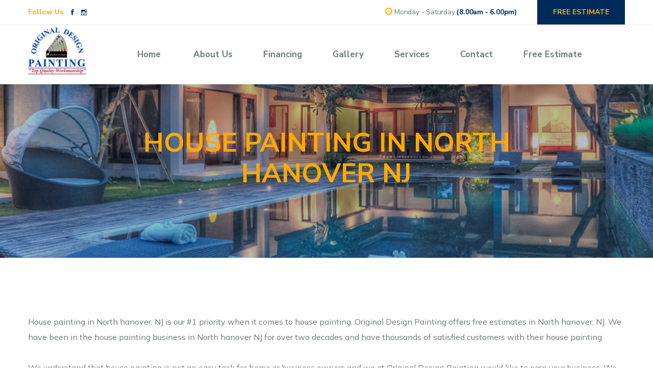

--- FILE ---
content_type: text/html; charset=UTF-8
request_url: https://originaldesignpainting.com/painting/house-painting-in-north-hanover-nj
body_size: 9446
content:
<!DOCTYPE html>
<html lang="zxx">

<head>
  <base href="../">

  <!-- Meta Tags -->
  <script src='https://www.google.com/recaptcha/api.js'></script>


  <meta charset="UTF-8">
  <meta http-equiv="Content-Language" content="en-us">
    <meta name="viewport" content="width=device-width, initial-scale=1, maximum-scale=1, user-scalable=0">

    <meta name="Description" content="Find all information about house painting in north hanover nj key areas and designs">
  <meta name="Keywords" content="House Painting In North Hanover Nj interior painting,exterior painting,residential properties,commercial properties,maple shade,new jersey,nj, Original Design painting, original painting, originaldesignpainting, burlignton painters, painters in burlington, moorestown, carpentry, andyspainting, Painting in nj, painters in nj, commercial, industrial, residential, faux finishes">
  <title>HOUSE PAINTING IN NORTH HANOVER NJ - Original Design Painting</title>

  <!-- favicon -->
<link rel="shortcut icon" href="img/logos/favicon.png">
<link rel="apple-touch-icon" href="img/logos/apple-touch-icon-57x57.png">
<link rel="apple-touch-icon" sizes="72x72" href="img/logos/apple-touch-icon-72x72.png">
<link rel="apple-touch-icon" sizes="114x114" href="img/logos/apple-touch-icon-114x114.png">

<link rel="stylesheet" href="css/plugins/magnific-popup.css">
<!-- Lead Style -->
<link href="css/style.css" rel="stylesheet" type="text/css">
<!-- Global site tag (gtag.js) - Google Analytics -->
<script async src="https://www.googletagmanager.com/gtag/js?id=UA-107576857-7"></script>
<script>
    window.dataLayer = window.dataLayer || [];
    function gtag(){dataLayer.push(arguments);}
    gtag('js', new Date());

    gtag('config', 'UA-107576857-7');
</script>

  <style>
      .projpics {
          width: 300px;
          margin: 10px;
          display: inline-block;
      }
      .projpics img {
          vertical-align: middle;
      }
  </style>

</head>

<body>
<!--PreLoader-->
<div id="preloader" class="loader_show">
  <div class="loader-wrap">
    <div class="loader">
      <div class="loader-inner"></div>
    </div>
  </div>
</div>
<!--PreLoader Ends-->


<!-- Header 1 -->
<header class="header">
  <div class="top_bar">
    <div class="container">
      <div class="top_bar_inner">
        <div class="header_social">
          <h6>Follow Us</h6>
          <ul class="top_social">
            <li class="facebook"><a href="https://www.facebook.com/OriginalDesignPaint"><i class="ion-social-facebook"></i></a></li>
            <li class="instagram"><a href="https://www.instagram.com/originaldesignpainting/?hl=en"><i class="ion-social-instagram-outline"></i></a></li>
          </ul>
        </div>
        <div class="header_info">
          <div class="schedule">
            <div class="hide_icon d-md-none" data-text="Monday - Friday 8.00am - 6.00pm"> <span><i class="fa fa-clock-o"></i></span></div>
            <div class="d-none d-md-block"><span><i class="fa fa-clock-o"></i></span> Monday - Saturday <strong>(8.00am - 6.00pm)</strong></div>
          </div>
          <div class="free_contact">
            <a href="page/free-estimate" class="btn">FREE ESTIMATE</a>
          </div>
        </div>
      </div>
    </div>
  </div>

  <div class="middle_bar">
    <div class="container">
      <div class="middle_bar_inner">
        <div class="logo">
          <a href="" class="light_mode_logo"><img src="images/logo.jpg" alt="logo"></a>
          <a href="" class="dark_mode_logo"><img src="images/logo.jpg" alt="logo"></a>
        </div>

        <div class="header_right_part">
          <div class="mainnav">
            <ul class="main_menu">
              <li class="menu-item"><a href="">Home</a></li>
              <li class='menu-item'><a href='page/about-us'>About Us</a></li><li class='menu-item'><a href='page/financing'>Financing</a></li><li class='menu-item'><a href='page/gallery'>Gallery</a></li><li class='menu-item'><a href='page/services'>Services</a></li><li class='menu-item'><a href='page/contact'>Contact</a></li><li class='menu-item'><a href='page/free-estimate'>Free Estimate</a></li>            </ul>
          </div>


          <button class="ma5menu__toggle" type="button">
            <i class="ion-android-menu"></i>
          </button>
        </div>
      </div>
    </div>
  </div>
</header>
<!-- Page Header -->
<div class="page_header">
  <div class="page_header_content" style="background-image: url(uploads/31145916b9Depositphotos_4601928_xl-2015.jpg);">
    <div class="container">
      <h2 class="heading">HOUSE PAINTING IN NORTH HANOVER NJ</h2>
    </div>
  </div>
</div>

<div class="main_wrapper">


  <div class="container">
    <div class="project_details section">
      <div class="row">
        <div class="col-lg-12 col-md-12">

          <div class="project_details_inner">
            <div class="post_content">
              <p>
                House painting in North hanover, NJ is our #1 priority when it comes to house painting. Original Design Painting offers free estimates in North hanover, NJ. We have been in the house painting business in North hanover NJ for over two decades and have thousands of satisfied customers with their house painting. </p>

              <p>
                We understand that house painting is not an easy task for home or business owners and we at Original Design Painting would like to earn your business. We work with quality brands when we’re working on house painting.</p>

              <h3 class='text-center'>Some of our pictures from North hanover house painting project</h3>
              <div class="projectPics">
                <div class="text-center">
                  
                    <img class='projpics' src="uploads/gallery/2e829d21e220200905_131306.jpg" alt="house painting in north hanover nj" style="width:300px; margin: 10px; display: inline-block;"/>

                    
                    <img class='projpics' src="uploads/gallery/dfd6e174fdMOORESTOWN BEST PAINTERS NJ (5).jpg" alt="house painting in north hanover nj" style="width:300px; margin: 10px; display: inline-block;"/>

                    
                    <img class='projpics' src="uploads/gallery/86d04ad238EXTERIOR PAINTING IN AVALON NJ (2).jpg" alt="house painting in north hanover nj" style="width:300px; margin: 10px; display: inline-block;"/>

                    
                    <img class='projpics' src="uploads/gallery/f5c651f56920191031_101941.jpg" alt="house painting in north hanover nj" style="width:300px; margin: 10px; display: inline-block;"/>

                    
                    <img class='projpics' src="uploads/gallery/29ba64709820230526 Moorestown Interior Painting (4).jpg" alt="house painting in north hanover nj" style="width:300px; margin: 10px; display: inline-block;"/>

                                    </div>
              </div>
              
              <p>
                Original Design Painting is family owned and operated business. From start to finish we’ll be there to turn your dream project into reality and you as a customer deal directly with us. Our customers love the fact that we inform our customers during different phases of the house painting project.</p>
              <div class="text-center">
                <a class="btn btn-primary" href="tel: 8564010101">Call 856-401-0101</a>
              </div>
              <div itemscope itemtype="http://schema.org/Service">
                <meta itemprop="serviceType" content=" house painting in North hanover, NJ" />
                <p>
                <h2 class="text-center">Why choose house painting with Original Design Painting</h2>
                <ol>
                  <li>house painting should be done by a professional who has been in the industry long enough to gain experience and reviews. Original Design Painting has over 100 reviews on Home Advisor and we are the only company to receive the “elite service” award.</li>
                  <li><strong>Who is the best company to do your house painting you might ask?</strong> Original Design Painting has received “Best of 2018 Award” from home advisor two years in a row.</li>
                  <li>Original Design Painting has been screened, approved and fully licensed and qualified company to do your house painting project.</li>
                </ol>
                </p>
                <p><strong>WHAT CUSTOMERS ARE SAYING:</strong></p>
                <div class="schema review" itemprop="review" itemscope="" itemtype="http://schema.org/Review">
            <span itemprop="reviewRating" itemscope="" itemtype="http://schema.org/Rating">
            <span itemprop="ratingValue" style="display:none;">5</span></span>
                  <span class="review-stars" style="color:#428BCA;font-size:20px;">★★★★★</span> - <span class="testimonialBody">&quot;
            <span itemprop="reviewBody">I would like to give 5 stars rating to this company based in North hanover, NJ. They have 5 stars rating across all platforms</span>&quot;</span>
                  <p class="testimonialAuthor"><span itemprop="author">Kimberley T.</span>,
                    House Painting in <span itemscope="locationCreated">North hanover, NJ</span></p>
                  <span itemprop="datePublished">2023-08-29</span></div><hr style="width:20%" />
              </div>

              <p>
                Contact our painters in North hanover, NJ today and see for yourself. Whether it’s a business or residential project that you need, we are the only company in NJ to offer highest quality at great prices. </p>
              <div class="text-center">
                <a class='btn btn-primary' href="page/free-estimate">Click here to get a free estimate!</a>
              </div>
              <p>
              <h2 class="text-center">What is the phase of work when it comes to house painting project?</h2>
              <ol>
                <li>After your initial contact, we call you and setup an appointment which best suits your busy schedule</li>
                <li>From start to finish our highly experienced staff member will take some information from you about the house painting project.</li>
                <li>We can give you an estimate the very same day about your house painting project and hopefully earn your business</li>
                <li>Finally, we schedule a day to come out and finish your house painting project.
                  Original Design Painting is one stop shop for all your Painting, Exterior Painting, Residential Painting, Commercial Painting, Faux Painting, Deck Refinishing, Deck Staining, Power Washing, Wallpaper Removal, Popcorn Ceilings, Texture Ceilings and more services! We love both residential and commercial work!</li>
              </ol>
              </p>

              <p>
                Original Design Painting also offers special discounts on certain projects. Please visit our online specials page or give us a call at <a href="tel: 8564010101">856-401-0101</a>
              <div class="text-center">
                <a href="page/free-estimate" class="btn btn-primary">Click here to get a free estimate.</a>
              </div>
              </p>

              <h2>Painting Sequence Residential & Commercial Services</h2>
              <h2>1. Setting Up Residential & Commercial</h2>
              <ul>
                <li>Rooms and areas to be painted are scheduled with the customer.</li>
                <li>Large furniture is moved into the center of the room.</li>
                <li>Furniture is covered with plastic. Floors are covered with drop cloths.</li>
              </ul>
              <h2>2. Prepping the surfaces Residential & Commercial</h2>
              <ul>
                <li>Walls are scuff-sanded</li>
                <li>Holes and cracks in walls are filled</li>
                <li>Gaps in trim are caulked</li>
                <li>Stains, such as water marks, are sealed</li>
                <li>Washing is done where required</li>
              </ul>
              <h2>3. Paint Mixing & painting Residential & Commercial</h2>
              <ul>
                <li>Repaired areas are primed</li>
                <li>Paint is applied with a brush, roller or sprayer depending on the surface.</li>
                <li>Ceiling and walls are painted to proper coverage and finish color.</li>
                <li>Clean cut lines between trim & walls.</li>
                <li>Only premium quality paints are used</li>
              </ul>
              <h2>4. Clean up Residential & Commercial</h2>
              <ul>
                <li>Furniture is moved back to original positions.</li>
                <li>Floors and carpets are thoroughly vacuumed and swept</li>
                <li>All garbage is removed</li>
                <li>Touchup paint is labeled and left with the customer</li>
              </ul>
              <h2>5. Final Inspection Residential & Commercial</h2>
              <ul>
                <li>Before the crew packs up their equipment, a "wet walk-around" is done to ensure all contracted areas are painted properly</li>
                <li>Final touchups are noted on a 'punch list' and are completed before the crew leaves.</li>
                <li>The Customer Comment Card is completed by the customer.</li>
              </ul>
              <h2>Exterior Painting Residential & Commercial</h2>
              <h2>1. Power Washing Exterior</h2>
              <ul>
                <li>Environmentally-friendly detergent or bleach is used to remove dirt and mildew as required</li>
                <li>Delicate areas are hand-washed</li>
                <li>Loose paint chips are cleaned up</li>
                <li>House is given time to dry</li>
                <li>Driveways and decks cleaned upon request</li>
              </ul>
              <h2>2. Scraping, Priming and Minor Maintenance</h2>
              <ul>
                <li>All loose paint is removed all bare areas are primed</li>
                <li>Glossy areas are scuff-sanded</li>
                <li>Feather-sanding and stripping done on request</li>
                <li>Areas around doors and windows are caulked, window panes receive new putty where necessary.</li>
                <li>Wood, masonry and stucco repairs available upon request or when specified on the contract.</li>
              </ul>
              <h2>3. Clean up Residential & Commercial</h2>
              <ul>
                <li>Performed daily and upon completion of the job.</li>
                <li>All garbage is removed</li>
                <li>Plant beds cleaned and paint chips removed</li>
                <li>Touchup paint is labeled and left with the customer</li>
                <li>Outdoor fixtures and furniture replaced</li>
              </ul>
              <h2>4. Final Inspection Residential & Commercial</h2>
              <ul>
                <li>Before the crew packs up their equipment, a "wet walk-around" is done to ensure all contracted areas are painted properly</li>
                <li>Final touchups are noted on a 'punch list' and are completed before the crew leaves.</li>
                <li>The Customer Comment Card is completed by the customer.</li>
              </ul>


                <h2>Painting Sequence Residential & Commercial Services</h2>
                <p>At our company, we offer high-quality painting services for both residential and commercial properties. Our team of experts has years of experience in the industry and is committed to providing exceptional customer service. Below is a detailed outline of our painting process:</p>
                <h2>1. Setting Up Residential & Commercial</h2>
                <ul>
                    <li>We schedule the rooms and areas to be painted with the customer to ensure a convenient time for them.</li>
                    <li>We move large furniture into the center of the room to protect it from paint splatters and drips.</li>
                    <li>We cover furniture with plastic and floors with drop cloths to ensure that they are not damaged during the painting process.</li>
                </ul>
                <h2>2. Prepping the Surfaces Residential & Commercial</h2>
                <ul>
                    <li>We scuff-sand the walls to ensure that the paint adheres properly.</li>
                    <li>We fill any holes or cracks in the walls to ensure a smooth and even finish.</li>
                    <li>We caulk gaps in trim to ensure a professional look.</li>
                    <li>We seal stains, such as water marks, to prevent them from bleeding through the new paint.</li>
                    <li>We wash surfaces where required to ensure a clean and even finish.</li>
                </ul>
                <h2>3. Paint Mixing & Painting Residential & Commercial</h2>
                <ul>
                    <li>We prime any repaired areas to ensure that the new paint adheres properly.</li>
                    <li>We apply paint using a brush, roller, or sprayer, depending on the surface being painted.</li>
                    <li>We paint ceilings and walls to the proper coverage and finish color.</li>
                    <li>We ensure clean cut lines between trim and walls.</li>
                    <li>We use only premium quality paints to ensure a long-lasting and beautiful finish.</li>
                </ul>
                <h2>4. Clean up Residential & Commercial</h2>
                <ul>
                    <li>We move furniture back to its original positions.</li>
                    <li>We thoroughly vacuum and sweep floors and carpets to remove any paint debris.</li>
                    <li>We remove all garbage from the job site.</li>
                    <li>We label touch-up paint and leave it with the customer for future use.</li>
                </ul>
                <h2>5. Final Inspection Residential & Commercial</h2>
                <ul>
                    <li>Before the crew packs up their equipment, we do a "wet walk-around" to ensure that all contracted areas are painted properly.</li>
                    <li>We note any final touch-ups on a "punch list" and complete them before leaving.</li>
                    <li>We ask the customer to complete a customer comment card to ensure that they are satisfied with the job.</li>
                </ul>
                <h2>Exterior Painting Residential & Commercial</h2>
                <p>We also offer exterior painting services for residential and commercial properties. Our team follows a similar process to ensure that the job is done properly and to the customer's satisfaction:</p>
                <h2>1. Power Washing Exterior</h2>
                <ul>
                    <li>We use environmentally-friendly detergent or bleach to remove dirt and mildew as required.</li>
                    <li>We hand-wash delicate areas to ensure that they are not damaged during the cleaning process.</li>
                    <li>We clean up any loose paint chips.</li>
                    <li>We allow the house to dry before moving on to the next step.</li>
                    <li>We also clean driveways and decks upon request.</li>
                </ul>
                <h2>2. Scraping, Priming and Minor Maintenance</h2>


                <p>At our company, we are proud to offer our high-quality painting services to the residents and businesses of the following towns: 'Willingboro', 'Westville', 'Collingswood', 'Newfield', 'Pitman', 'Delanco', 'Bellmawr', 'Cinnaminson', 'Laurel Springs', 'Burlington', 'Lumberton', 'Brooklawn', 'Oaklyn', 'Stratford', 'National Park', 'Cherry Hill', 'Mount Ephraim', 'Somerdale', 'Audubon', 'Camden', 'Haddon Heights', 'Barrington', 'Chesilhurst', 'Woodlynne', 'Haddonfield', 'Gibbsboro', 'Florence', 'Lawnside', 'Collings Lakes', 'Buena', 'Riverside', 'Edgewater Park', 'Palmyra', 'Paulsboro', 'Gloucester City', 'Medford Lakes', 'Woodbury', 'Magnolia', 'Blackwood', 'Wilmington', 'Pine Hill', 'Glassboro', 'Lindenwold', 'Merchantville', 'Hainesport', 'Burlington City', 'Clementon', 'National Park', 'Runnemede', 'Philadelphia'.</p>

                <br><br>
                <h1>Give us a call to start your project in North hanover</h1>
                <p>
                  North hanover is a charming town that provides an array of outdoor activities for residents and visitors alike. Our interior and exterior painting services are top-notch, ensuring that your property stands out with a fresh new coat of paint. We also provide power washing services to keep your outdoor spaces clean and vibrant. Our drywall repair service ensures that any cracks or holes in your walls are expertly repaired. Additionally, we offer wallpaper removal and installation services that can give your home a complete transformation. Whether you're moving in or out, our move-in and move-out specials provide you with exceptional value. Staining and cabinet painting services are also available to give your wood surfaces a new look.

                  North hanover is a quiet town that boasts of beautiful parks and great schools. We offer a wide range of interior and exterior painting services to ensure your property looks its best. Our power washing services will clean and rejuvenate your outdoor surfaces, making them look brand new. Our drywall repair service is unmatched, providing seamless repairs for any cracks or holes in your walls. We also specialize in wallpaper removal and installation services. If you're moving in or out, take advantage of our move-in and move-out specials. Our staining and cabinet painting services will add a touch of class to your wood surfaces.

                  North hanover is a lovely town with an active arts and music scene. We provide top-notch interior and exterior painting services that will transform your property. Our power washing services will keep your outdoor spaces looking their best. Our drywall repair service is meticulous, ensuring a perfect finish. We also provide wallpaper removal and installation services. Our move-in and move-out specials will help you save money and time. Staining and cabinet painting services are also available for a stunning finish.

                  North hanover is a small town with a rich history. Our interior and exterior painting services are the best in town, giving your property a new look. We offer power washing services that will clean your outdoor spaces to perfection. Our drywall repair service is exceptional, ensuring a seamless finish. We also specialize in wallpaper removal and installation services. Our move-in and move-out specials are a great value for homeowners and renters. Staining and cabinet painting services will elevate your wood surfaces.

                  North hanover is a charming town that has a tight-knit community. We offer professional interior and exterior painting services that will enhance your property. Our power washing services will make your outdoor spaces look new again. Our drywall repair service is unmatched, providing seamless finishes. We also specialize in wallpaper removal and installation services. Our move-in and move-out specials are designed to save you money and time. Staining and cabinet painting services are also available to give your wood surfaces a fresh new look.

                  North hanover is a peaceful town located along the Delaware River. We provide professional interior and exterior painting services that will transform your property. Our power washing services will keep your outdoor spaces clean and vibrant. Our drywall repair service is exceptional, ensuring a seamless finish. We also specialize in wallpaper removal and installation services. Our move-in and move-out specials provide excellent value for homeowners and renters. Staining and cabinet painting services are also available for a stunning finish.

                  North hanover is a small town with a strong community spirit. We offer exceptional interior and exterior painting services that will enhance your property. Our power washing services will make your outdoor spaces look new again. Our drywall repair service is meticulous, ensuring a perfect finish. We also specialize in wallpaper removal and installation services. Our move-in and move-out specials are a great value for homeowners and renters. Staining and cabinet painting services will elevate your wood surfaces.

                  North hanover is a beautiful town located in Burlington County. We provide top-notch interior and exterior painting services that will make your property stand out. Our power washing services will keep your outdoor spaces clean and vibrant
                </p>

            </div>
          </div>

        </div>
      </div>
    </div>
  </div>





  <div class="patner" style="padding:30px;">
  <div class="patner_image" style="border: none;">
    <img src="images/patner/new_patner/one.png" alt="">
  </div>
  <div class="patner_image" style="border: none;">
    <img src="images/patner/new_patner/two.png" alt="">
  </div>
  <div class="patner_image" style="border: none;">
    <img src="images/patner/new_patner/three.png" alt="">
  </div>
  <div class="patner_image" style="border: none;">
    <img src="images/patner/new_patner/four.png" alt="">
  </div>
  <div class="patner_image" style="border: none;">
    <img src="images/patner/new_patner/five.png" alt="">
  </div>
  <div class="patner_image" style="border: none;">
    <img src="images/patner/new_patner/six.png" alt="">
  </div>
  <div class="patner_image" style="border: none;">
    <img src="images/patner/new_patner/seven.png" alt="">
  </div>
    <div class="patner_image" style="border: none;">
        <img src="images/patner/new_patner/eight.png" alt="">
    </div>
    <div class="patner_image" style="border: none;">
        <img src="images/patner/new_patner/eleven.png" alt="">
    </div>
    <div class="patner_image" style="border: none;">
        <img src="images/patner/new_patner/ten.png" alt="">
    </div>
    <div class="patner_image" style="border: none;">
        <img src="images/patner/new_patner/nine-1.png" alt="">
    </div>

</div>

  <!-- Footer 1 -->
<footer class="footer">
  <div class="footer_above">

    <div class="container">
      <div class="row">
        <div class="col-lg-4 col-md-6 col-sm-12">
          <div class="footer_widget footer_widget_padding">
            <h4 class="widget_title">
              Original Design Painting            </h4>
              <p>Welcome to Original Design Painting, your premier painting contractor for all your commercial and residential painting needs. Our team of experienced painters provides top-quality workmanship and unparalleled customer service, ensuring that your painting project is completed to your exact specifications. Whether you're looking to freshen up your home's interior, add curb appeal with a new exterior paint job, or give your commercial property a professional look, we've got you covered. Contact us today to schedule your consultation and let us bring your vision to life with our original designs and expert painting services.</p>


          </div>
        </div>

        <div class="col-lg-2 col-md-6 col-sm-12">
          <div class="footer_widget footer_links">
            <h4 class="widget_title">
              Useful Links
            </h4>
            <div class="footer_nav">
              <ul class="footer_menu">
                  <li class="menu-item"><a href="">Home</a></li>
                <li class='menu-item'><a href='page/about-us'>About Us</a></li><li class='menu-item'><a href='page/financing'>Financing</a></li><li class='menu-item'><a href='page/gallery'>Gallery</a></li><li class='menu-item'><a href='page/services'>Services</a></li><li class='menu-item'><a href='page/contact'>Contact</a></li><li class='menu-item'><a href='page/free-estimate'>Free Estimate</a></li>
              </ul>
            </div>
          </div>
        </div>

          <div class="col-lg-2 col-md-6 col-sm-12">
              <div class="footer_widget footer_links">
                  <h4 class="widget_title">
                      Useful Links
                  </h4>
                  <div class="footer_nav">
                      <ul class="footer_menu">
                        <li class='menu-item'><a href='page/blog'>Blog</a></li><li class='menu-item'><a href='page/our-satisfaction'>Our Satisfaction</a></li><li class='menu-item'><a href='page/our-suppliers'>Our Suppliers</a></li><li class='menu-item'><a href='page/lead-safe-work-practices'>Lead Safe Work Practices</a></li><li class='menu-item'><a href='page/while-painting'>While Painting</a></li><li class='menu-item'><a href='page/painting-sequence'>Painting Sequence</a></li><li class='menu-item'><a href='page/spotless-cleanup'>Spotless Cleanup</a></li><li class='menu-item'><a href='page/design-and-color'>Design and Color</a></li><li class='menu-item'><a href='page/residential-services'>Residential Services</a></li><li class='menu-item'><a href='page/commercial-services'>Commercial Services</a></li><li class='menu-item'><a href='page/online-estimates'>Online Estimates</a></li><li class='menu-item'><a href='page/online-specials'>Online Specials</a></li><li class='menu-item'><a href='page/residential-painting-services'>Residential Painting Services</a></li><li class='menu-item'><a href='page/interior-painting-services'>Interior Painting Services</a></li><li class='menu-item'><a href='page/exterior-painting-services'>Exterior Painting Services</a></li><li class='menu-item'><a href='page/commercial-painting-services'>Commercial Painting Services</a></li><li class='menu-item'><a href='page/coverage'>Coverage</a></li>                      </ul>
                  </div>
              </div>
          </div>


        <div class="col-lg-4 col-md-6 col-sm-12">
          <div class="footer_widget">
            <h4 class="widget_title">
              Contact Information
            </h4>
            <ul>
              <li><i class="fa fa-map-marker" aria-hidden="true"></i><span>622 Geneva Avenue<br>Blackwood, NJ 08012</span></li>
              <li><i class="fa fa-clock-o" aria-hidden="true"></i><span>Monday - Friday (8.00am - 6.00pm)</span></li>
            </ul>
            <div class="side_footer_social">
              <ul class="bottom_social">
                <li class="facebook"><a href="https://www.facebook.com/OriginalDesignPaint"><i class="ion-social-facebook"></i></a></li>
                <li class="instagram"><a href="https://www.instagram.com/originaldesignpainting/?hl=en"><i class="ion-social-instagram-outline"></i></a></li>
              </ul>
            </div>
          </div>
            <div class="footer_widget footer_links">
                <h4 class="widget_title">
                    Latest
                </h4>
                <div class="footer_nav">
                    <ul class="footer_menu">
                      <li><a href='page/collingswood-nj-house-painters-interior-painting-kitchen-cabinet-refinishing-exterior-coatings-carpentry'>Collingswood NJ House Painters - Interior Painting, Kitchen Cabinet Refinishing, Exterior Coatings Carpentry</a></li><li><a href='page/mt-laurel-nj-house-painters-interior-painting-kitchen-cabinet-refinishing-exterior-coatings-carpentry'>Mt. Laurel NJ House Painters - Interior Painting, Kitchen Cabinet Refinishing, Exterior Coatings Carpentry</a></li><li><a href='page/haddonfield-nj-house-painters-interior-painting-kitchen-cabinet-refinishing-exterior-coatings-carpentry'>Haddonfield NJ House Painters - Interior Painting, Kitchen Cabinet Refinishing, Exterior Coatings Carpentry</a></li><li><a href='page/voorhees-nj-house-painters-interior-painting-kitchen-cabinet-refinishing-exterior-coatings-carpentry'>Voorhees NJ House Painters - Interior Painting, Kitchen Cabinet Refinishing, Exterior Coatings Carpentry</a></li><li><a href='page/moorestown-nj-painters-interior-painting-kitchen-cabinet-refinishing-exterior-coatings-carpentry'>Moorestown NJ Painters - Interior Painting, Kitchen Cabinet Refinishing, Exterior Coatings Carpentry</a></li>                        <li><a href="page/blog">View more</a></li>
                    </ul>
                </div>
            </div>
        </div>
      </div>
        <div class="row">
                  </div>

    </div>
  </div>
  <div class="footer_bottom">
    <div class="container">
      <div class="footer_bottom_inner">
        <div class="logo">
          <a href="/"><img src="images/logo2.png" alt="Logo"></a>
        </div>
        <div class="copyright">
          <p>&copy; Original Design Painting All rights reserved</p>
            <a href="https://www.bbb.org/us/nj/blackwood/profile/painting-contractors/original-design-painting-0221-90174029/#sealclick" target="_blank" rel="nofollow"><img src="https://seal-newjersey.bbb.org/seals/blue-seal-293-61-bbb-90174029.png" style="border: 0;" alt="Original Design Painting BBB Business Review" /></a>
        </div>

      </div>
    </div>
  </div>
</footer>
  <div class="slide_navi">
  <div class="side_footer_social">
    <ul class="bottom_social">
      <li class="facebook"><a href="https://www.facebook.com/OriginalDesignPaint"><i class="ion-social-facebook"></i></a></li>
      <li class="twitter"><a href="https://twitter.com/ORIGINALDESIGNP"><i class="ion-social-twitter"></i></a></li>
      <li class="instagram"><a href="https://www.instagram.com/originaldesignpainting/?hl=en"><i class="ion-social-instagram-outline"></i></a></li>
    </ul>
  </div>
</div>
</div>


<!-- All JavaScript Files -->
<script src="js/jquery-3.6.0.min.js"></script>
<script src="https://cdn.jsdelivr.net/npm/bootstrap@5.0.2/dist/js/bootstrap.bundle.min.js" integrity="sha384-MrcW6ZMFYlzcLA8Nl+NtUVF0sA7MsXsP1UyJoMp4YLEuNSfAP+JcXn/tWtIaxVXM" crossorigin="anonymous"></script>
<script src="plugins/swiper/swiper-bundle.min.js"></script>

<script src="plugins/menu/ma5-menu.min.js"></script>
<script src="plugins/owlcarousel/owl.carousel.min.js"></script>

<!-- Select2 -->
<script src="plugins/select2/js/select2.min.js"></script>
<script src="plugins/isotope/isotope.pkgd.min.js"></script>
<script src="plugins/aos/aos.js"></script>
<script src="js/custom.js"></script>




<script>
    $(document).on("submit","#contactForm",function(e) {
        e.preventDefault();
        var required=['fName','lName','phone','email','message'];
        var fName=$('#contactForm #fName').val();
        var lName=$('#contactForm #lName').val();
        var company=$('#contactForm #company').val();
        var phone=$('#contactForm #phone').val();
        var address=$('#contactForm #address').val();
        var email=$('#contactForm #email').val();
        var message=$('#contactForm #message').val();
        var re = /^(([^<>()\[\]\\.,;:\s@"]+(\.[^<>()\[\]\\.,;:\s@"]+)*)|(".+"))@((\[[0-9]{1,3}\.[0-9]{1,3}\.[0-9]{1,3}\.[0-9]{1,3}\])|(([a-zA-Z\-0-9]+\.)+[a-zA-Z]{2,}))$/;
        var checkEmail = re.test(email);

        for(var i=0;i<required.length;i++) {
            var myVar = $('#contactForm #'+required[i]+'').val();
            if(myVar.length==0) {
                alert("Please fill all required fields");
                return false;
            }
        }
        if(!(checkEmail)) {
            alert("Please enter a proper email address for communication purposes");
            return false;
        }
        $.ajax({
            type: 'POST',
            url: 'formreceived.php?name=contact',
            data: {
                'fName': fName,
                'lName': lName,
                'company': company,
                'phone': phone,
                'address': address,
                'email': email,
                'message': message,
                'captcha': grecaptcha.getResponse()
            },
            success: function(data) {
                if(data.result==='submitted') {
                    //replace html
                    $('.contact_inner').remove();
                    $('#createContactForm').html("" +
                        "<div class='container'>" +
                        "<div class='row'>" +
                        "<div class='col-lg-12'>" +
                        "<div class=\"section\">\n" +
                        "              <h3><span>Thank You!</span></h3>\n" +
                        "              <p class=\"width-55 sm-width-75 xs-width-95\">\n" +
                        "                  Your Form Has been Received.<br>\n" +
                        "                  We will contact you shortly." +
                        "              </p>\n" +
                        "          </div>" +
                        "</div>" +
                        "</div>" +
                        "</div>");
                } else if(data.result==='bot') {
                    alert("please make sure to check i'm not a robot check box");
                    return false;
                } else {
                    console.log(data);
                    console.log('no response');
                }
            }, error: function(data) {
                console.log(data);
                alert("Sorry, Your form did not get submitted because of an error");
            }
        });
    });


    $(document).on("submit","#estimateForm",function(e) {
        e.preventDefault();
        var required=['fName','lName','phone','email','message'];
        var fName=$('#estimateForm #fName').val();
        var lName=$('#estimateForm #lName').val();
        var company=$('#estimateForm #company').val();
        var phone=$('#estimateForm #phone').val();
        var address=$('#estimateForm #address').val();
        var email=$('#estimateForm #email').val();
        var message=$('#estimateForm #message').val();
        var re = /^(([^<>()\[\]\\.,;:\s@"]+(\.[^<>()\[\]\\.,;:\s@"]+)*)|(".+"))@((\[[0-9]{1,3}\.[0-9]{1,3}\.[0-9]{1,3}\.[0-9]{1,3}\])|(([a-zA-Z\-0-9]+\.)+[a-zA-Z]{2,}))$/;
        var checkEmail = re.test(email);

        for(var i=0;i<required.length;i++) {
            var myVar = $('#estimateForm #'+required[i]+'').val();
            if(myVar.length==0) {
                alert("Please fill all required fields");
                return false;
            }
        }
        if(!(checkEmail)) {
            alert("Please enter a proper email address for communication purposes");
            return false;
        }
        $.ajax({
            type: 'POST',
            url: 'formreceived.php?name=quote',
            data: {
                'fName': fName,
                'lName': lName,
                'company': company,
                'phone': phone,
                'address': address,
                'email': email,
                'message': message,
                'captcha': grecaptcha.getResponse()
            },
            success: function(data) {
                if(data.result==='submitted') {
                    //replace html
                    $('.contact_inner').remove();
                    $('#createQuoteForm').html("" +
                        "<div class='container'>" +
                        "<div class='row'>" +
                        "<div class='col-lg-12'>" +
                        "<div class=\"section\">\n" +
                        "              <h3><span>Thank You!</span></h3>\n" +
                        "              <p class=\"width-55 sm-width-75 xs-width-95\">\n" +
                        "                  Your Estimate Form Has been Received.<br>\n" +
                        "                  We will contact you shortly." +
                        "              </p>\n" +
                        "          </div>" +
                        "</div>" +
                        "</div>" +
                        "</div>");
                } else if(data.result==='bot') {
                    alert("please make sure to check i'm not a robot check box");
                    return false;
                } else {
                    console.log(data);
                    console.log('no response');
                }
            }, error: function(data) {
                console.log(data);
                alert("Sorry, Your form did not get submitted because of an error");
            }
        });

    });
</script></body>
</html>